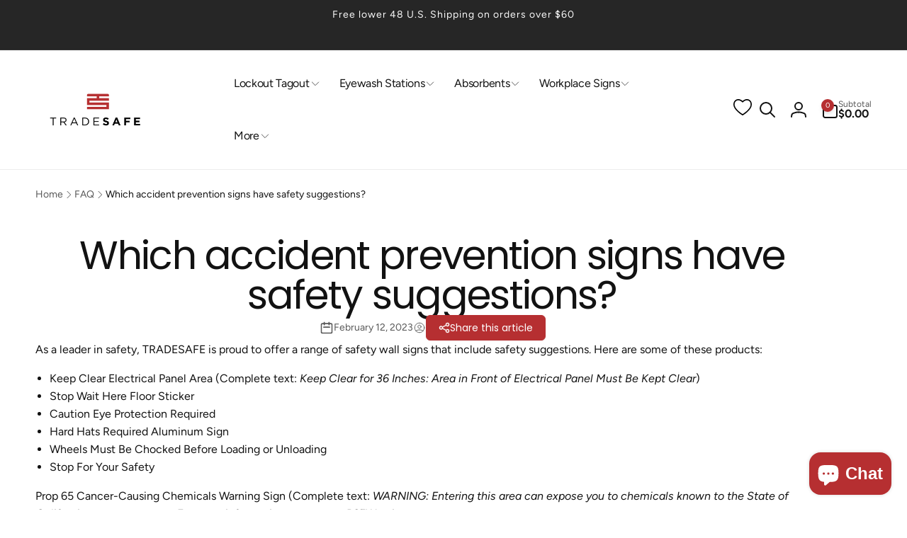

--- FILE ---
content_type: text/javascript
request_url: https://trdsf.com/cdn/shop/t/86/assets/shipping-calculator.js?v=101187909939534086781738293449
body_size: 595
content:
class ShippingCaculator extends HTMLElement{constructor(){super(),this.needEndLoading=!1,this.showingErrors=!1,this.generatedShipping=0,this.button=this.querySelector("button"),this.addressCountrySelect=this.querySelector("#AddressCountryCalculator"),this.addressProvinceSelect=this.querySelector("#AddressProvinceCalculator"),this.addressZipInput=this.querySelector("#AddressZipCalculator"),this.resultsTag=this.querySelector(".shipping-calculator__results"),this.resultsList=this.querySelector(".shipping-calculator__results-list"),this.resultsErrorHeading=this.querySelector(".shipping-calculator__error-heading"),this.resultsSuccessHeading=this.querySelector(".shipping-calculator__success-heading"),this.button.addEventListener("click",this.onButtonClick.bind(this)),this.addEventListener("change",this.hideErrorsTag.bind(this),!1),this.onCartChangeHandler=this.onCartChange.bind(this),document.addEventListener("afterCartChanged",this.onCartChangeHandler),document.addEventListener("afterUpdateQuantity",this.onCartChangeHandler)}connectedCallback(){this.setupCountries()}disconnectedCallback(){document.removeEventListener("afterCartChanged",this.onCartChangeHandler),document.removeEventListener("afterUpdateQuantity",this.onCartChangeHandler)}setupCountries(){Shopify&&Shopify.CountryProvinceSelector&&new Shopify.CountryProvinceSelector(this.addressCountrySelect.id,this.addressProvinceSelect.id,{hideElement:"AddressProvinceContainerCalculator"})}onCartChange(){this.resultsTag.classList.add("hidden")}serialize(obj,prefix){var str=[],p;for(p in obj)if(obj.hasOwnProperty(p)){var k=prefix?prefix+"["+p+"]":p,v=obj[p];str.push(v!==null&&typeof v=="object"?this.serialize(v,k):encodeURIComponent(k)+"="+encodeURIComponent(v))}return str.join("&")}startLoading(){this.needEndLoading=!1,this.button.setAttribute("aria-disabled",!0),this.button.classList.add("loading"),this.querySelector(".loading-overlay__spinner").classList.remove("hidden")}endLoading(){this.needEndLoading&&(this.needEndLoading=!1,this.button.setAttribute("aria-disabled",!1),this.button.classList.remove("loading"),this.querySelector(".loading-overlay__spinner").classList.add("hidden"))}appendResultNode(text){const li=document.createElement("li"),node=document.createTextNode(text);li.appendChild(node),this.resultsList.appendChild(li)}handleResultsList(list){this.resultsList.innerHTML="";for(var key in list)Array.isArray(list[key])?list[key].forEach(item=>{if(typeof item=="object"){const li=document.createElement("li"),spanPrice=document.createElement("span");spanPrice.classList.add("price");const span=document.createElement("span");span.classList.add("cart-item__price","heading-font");const text=item.presentment_name+": ";span.innerHTML=Shopify.showPrice(item.price*100),spanPrice.append(span);const node=document.createTextNode(text);if(li.appendChild(node),li.appendChild(spanPrice),item.delivery_days.length>0){const spanDate=document.createElement("span");spanDate.classList.add("caption","shipping-calculator__date");var spanDateText="( ";item.delivery_days[0]==item.delivery_days[1]?parseInt(item.delivery_days[0])<=1?spanDateText+=this.dataset.deliveryDateOne.replace("[count]",item.delivery_days[0]):spanDateText+=this.dataset.deliveryDateMany.replace("[count]",item.delivery_days[0]):spanDateText+=this.dataset.deliveryDateRange.replace("[minimum]",item.delivery_days[0])+this.dataset.deliveryDateRange.replace("[maximum]",item.delivery_days[1]),spanDateText+=" )";const nodeSpanDateText=document.createTextNode(spanDateText);spanDate.appendChild(nodeSpanDateText),li.appendChild(spanDate)}this.resultsList.appendChild(li)}else this.appendResultNode(item)}):this.appendResultNode(list[key]);this.resultsTag.classList.remove("hidden")}handleErrorResponse(errors){this.generatedShipping=0,this.showingErrors=!0,this.resultsErrorHeading.classList.remove("hidden"),this.resultsSuccessHeading.classList.add("hidden"),this.handleResultsList(errors)}handleSuccessResponse(list){this.generatedShipping=0,this.showingErrors=!1,this.resultsSuccessHeading.classList.remove("hidden"),this.resultsErrorHeading.classList.add("hidden"),this.handleResultsList(list)}hideErrorsTag(){this.showingErrors&&(this.resultsTag.classList.add("hidden"),this.showingErrors=!1)}onButtonClick(event){if(this.button.classList.contains("loading"))return;this.startLoading();const params={shipping_address:{country:this.addressCountrySelect.value,province:this.addressProvinceSelect.value,zip:this.addressZipInput.value}},body=JSON.stringify(params);fetch(`${routes.cart_url}/prepare_shipping_rates.json`,{...fetchConfig("json","POST"),body}).then(response=>response.json()).then(response=>{response==null||response.ok?fetch(`${routes.cart_url}/async_shipping_rates.json?`+this.serialize(params),{...fetchConfig("json","GET")}).then(finalResponse=>finalResponse.json()).then(finalResponse=>{finalResponse!=null?(this.needEndLoading=!0,this.handleSuccessResponse(finalResponse)):this.generatedShipping<10&&(this.needEndLoading=!1,setTimeout(()=>{this.needEndLoading=!0,this.endLoading(),this.generatedShipping++,this.button.dispatchEvent(new MouseEvent("click"))},2300))}).finally(()=>{this.endLoading()}):(this.needEndLoading=!0,this.handleErrorResponse(response))}).catch(e=>{this.handleErrorResponse(e),this.needEndLoading=!0}).finally(()=>{this.endLoading()})}}customElements.define("shipping-calculator",ShippingCaculator);
//# sourceMappingURL=/cdn/shop/t/86/assets/shipping-calculator.js.map?v=101187909939534086781738293449
